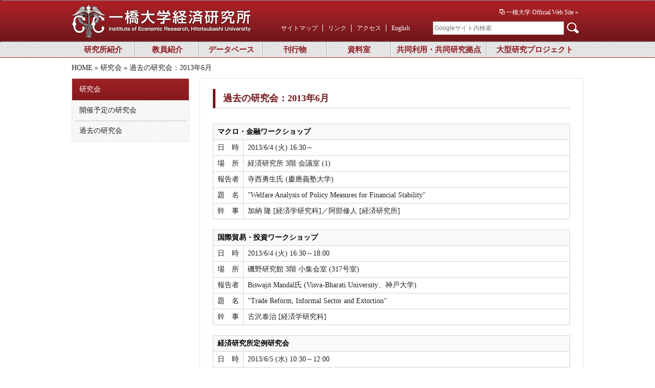

--- FILE ---
content_type: text/html
request_url: https://www.ier.hit-u.ac.jp/Japanese/seminar/201306.html
body_size: 31661
content:
<!DOCTYPE html PUBLIC "-//W3C//DTD XHTML 1.0 Transitional//EN" "http://www.w3.org/TR/xhtml1/DTD/xhtml1-transitional.dtd">
<html xmlns="http://www.w3.org/1999/xhtml" xml:lang="ja" lang="ja">
<head>
<title>過去の研究会：2013年6月 - 一橋大学経済研究所</title>
<meta http-equiv="Content-Type" content="text/html; charset=utf-8" />
<meta http-equiv="Content-Script-Type" content="text/javascript" />
<meta name="keywords" content="" />
<meta name="description" content="一橋大学経済研究所のウェブサイトです。" />
<link href="https://www.ier.hit-u.ac.jp/Japanese/common/css/import.css" rel="stylesheet" type="text/css" />
<script type="text/javascript" src="https://www.ier.hit-u.ac.jp/Japanese/common/js/common.js"></script>
<!--script type="text/javascript" src="https://code.jquery.com/jquery-3.6.0.min.js"-->
<script type="text/javascript" src="https://ajax.googleapis.com/ajax/libs/jquery/1.9.1/jquery.min.js"></script>
</head>
<body>

<div id="header">
<div class="inner">

<div class="logo"><a href="https://www.ier.hit-u.ac.jp/Japanese/"><img src="https://www.ier.hit-u.ac.jp/Japanese/common/img/logo.png" alt="一橋大学経済研究所" width="350" height="70" /></a></div>
<div class="pNav">
<ul>
<li><a href="https://www.ier.hit-u.ac.jp/Japanese/sitemap/index.html" title="サイトマップ">サイトマップ</a></li>
<li><a href="https://www.ier.hit-u.ac.jp/Japanese/links/index.html" title="リンク">リンク</a></li>
<li><a href="https://www.ier.hit-u.ac.jp/Japanese/access/index.html" title="アクセス">アクセス</a></li>
<li><a href="https://www.ier.hit-u.ac.jp/English/index.html" title="English">English</a></li>
</ul>
</div>
<div class="HUlink">
<img src="/Japanese/images/exlinkW.png" />
<a href="https://www.hit-u.ac.jp/" target="_blank">一橋大学 Official Web Site &raquo;</a>
</div>
<div class="search">
<form method="get" action="https://www.google.co.jp/search">
<dl>
<dt><input type="text" name="q" style="color:#808080;" placeholder="Googleサイト内検索"/></dt>
<dd><input type="hidden" name="ie" value="UTF-8" />
<input type="hidden" name="oe" value="UTF-8" />
<input type="hidden" name="hl" value="ja" />
<input type="hidden" name="domains" value="https://www.ier.hit-u.ac.jp/Japanese/" />
<input type="hidden" name="sitesearch" value="https://www.ier.hit-u.ac.jp/Japanese/" />
<input name="btnG" type="image" value="Google サイト内検索" src="https://www.ier.hit-u.ac.jp/Japanese/common/img/search.png" alt="検索" /></dd>
</dl>
</form>
</div>
<!-- ./#inner -->
</div>
<!-- ./#header -->
</div>
<div id="tnav_sub">
<div class="inner">
<ul class="tnav_sub" id="main">
<li style="width:123px" id="leftside"><a href="https://www.ier.hit-u.ac.jp/Japanese/introduction/index.html">研究所紹介</a></li>
<li style="width:123px"><a href="https://www.ier.hit-u.ac.jp/Japanese/faculty/index.html">教員紹介</a></li>
<li style="width:123px"><a href="https://www.ier.hit-u.ac.jp/Japanese/databases/index.html">データベース</a></li>
<li style="width:123px"><a href="https://www.ier.hit-u.ac.jp/Japanese/publication/er.html">刊行物</a></li>
<li style="width:123px"><a href="https://www.ier.hit-u.ac.jp/library/Japanese/" target="_blank">資料室</a></li>
<li style="width:185px"><a href="https://www.ier.hit-u.ac.jp/kyodo-riyou/" target="_blank">共同利用・共同研究拠点</a></li>
<li style="width:186px" id="rightside"><a href="https://www.ier.hit-u.ac.jp/Japanese/project/index.html">大型研究プロジェクト</a></li>
</ul>

<!-- ./#inner -->
</div>
<!-- ./#tnav -->
</div>

<!--
<div id="view_sub">
<div class="inner">
<img src="../images/introduction/sub_image.jpg" width="1200" height="250" />
</div>
</div>
-->

<div id="contents" class="clearfix" >
<div class="inner">
<div class="pankuzu">
<a href="https://www.ier.hit-u.ac.jp/Japanese/">HOME</a> &raquo;
<a href="https://www.ier.hit-u.ac.jp/Japanese/schedule/ongoing/">研究会</a> &raquo;
過去の研究会：2013年6月
</div>

<div class="left_box">
<!--
<img src="/Japanese/images/seminar/nav_title.jpg" width="226" height="60" class="img_cent"/>
-->

<div id="sub_title">研究会</div>

<ul id="menu">
<li><a href="https://www.ier.hit-u.ac.jp/Japanese/schedule/ongoing/"><div class="main_menu">開催予定の研究会</div></a></li>
<li><a href="https://www.ier.hit-u.ac.jp/Japanese/seminar/past.html"><div class="main_menu">過去の研究会</div></a></li>
</ul>

</div>

<div class="right_box">
<h1>
	過去の研究会：2013年6月</h1>
<table class="pastsemi">
	<tbody>
		<tr>
			<td class="style1_title2" colspan="2">
				マクロ・金融ワークショップ</td>
		</tr>
		<tr>
			<td class="style1_menu2" width="60">
				日　時</td>
			<td class="style1_word2">
				2013/6/4 (火) 16:30～</td>
		</tr>
		<tr>
			<td class="style1_menu2">
				場　所</td>
			<td class="style1_word2">
				経済研究所 3階 会議室 (1)</td>
		</tr>
		<tr>
			<td class="style1_menu2">
				報告者</td>
			<td class="style1_word2">
				寺西勇生氏 (慶應義塾大学)</td>
		</tr>
		<tr>
			<td class="style1_menu2">
				題　名</td>
			<td class="style1_word2">
				&quot;Welfare Analysis of Policy Measures for Financial Stability&quot;</td>
		</tr>
		<tr>
			<td class="style1_menu2">
				幹　事</td>
			<td class="style1_word2">
				加納 隆 [経済学研究科]／阿部修人 [経済研究所]</td>
		</tr>
	</tbody>
</table>
<table class="pastsemi">
	<tbody>
		<tr>
			<td class="style1_title2" colspan="2">
				国際貿易・投資ワークショップ</td>
		</tr>
		<tr>
			<td class="style1_menu2" width="60">
				日　時</td>
			<td class="style1_word2">
				2013/6/4 (火) 16:30～18:00</td>
		</tr>
		<tr>
			<td class="style1_menu2">
				場　所</td>
			<td class="style1_word2">
				磯野研究館 3階 小集会室 (317号室)</td>
		</tr>
		<tr>
			<td class="style1_menu2">
				報告者</td>
			<td class="style1_word2">
				Biswajit Mandal氏 (Visva-Bharati University、神戸大学)</td>
		</tr>
		<tr>
			<td class="style1_menu2">
				題　名</td>
			<td class="style1_word2">
				&quot;Trade Reform, Informal Sector and Extortion&quot;</td>
		</tr>
		<tr>
			<td class="style1_menu2">
				幹　事</td>
			<td class="style1_word2">
				古沢泰治 [経済学研究科]</td>
		</tr>
	</tbody>
</table>
<table class="pastsemi">
	<tbody>
		<tr>
			<td class="style1_title2" colspan="2">
				経済研究所定例研究会</td>
		</tr>
		<tr>
			<td class="style1_menu2" width="60">
				日　時</td>
			<td class="style1_word2">
				2013/6/5 (水) 10:30～12:00</td>
		</tr>
		<tr>
			<td class="style1_menu2">
				場　所</td>
			<td class="style1_word2">
				経済研究所 3階 大会議室</td>
		</tr>
		<tr>
			<td class="style1_menu2">
				報告者</td>
			<td class="style1_word2">
				植杉威一郎氏 (一橋大学経済研究所)</td>
		</tr>
		<tr>
			<td class="style1_menu2">
				題　名</td>
			<td class="style1_word2">
				「非上場企業における退出は効率的か－－所有構造・事業承継との関係－－」</td>
		</tr>
		<tr>
			<td class="style1_menu2">
				討論者</td>
			<td class="style1_word2">
				胥鵬氏 (法政大学)</td>
		</tr>
		<tr>
			<td class="style1_menu2">
				幹　事</td>
			<td class="style1_word2">
				森口千晶 [経済研究所]</td>
		</tr>
	</tbody>
</table>
<table class="pastsemi">
	<tbody>
		<tr>
			<td class="style1_title2" colspan="2">
				公共経済ワークショップ</td>
		</tr>
		<tr>
			<td class="style1_menu2" width="60">
				日　時</td>
			<td class="style1_word2">
				2013/6/5 (水) 16:30～</td>
		</tr>
		<tr>
			<td class="style1_menu2">
				場　所</td>
			<td class="style1_word2">
				東キャンパス マーキュリータワー 3F セミナー室 (3302)</td>
		</tr>
		<tr>
			<td class="style1_menu2">
				報告者</td>
			<td class="style1_word2">
				矢崎之浩氏 (政策研究大学院大学)</td>
		</tr>
		<tr>
			<td class="style1_menu2">
				題　名</td>
			<td class="style1_word2">
				&quot;Political Power of Bureaucracy: Possibility of Oversized Government&quot;</td>
		</tr>
		<tr>
			<td class="style1_menu2">
				幹　事</td>
			<td class="style1_word2">
				佐藤主光 [経済学研究科]／横山泉 [経済学研究科]</td>
		</tr>
		<tr>
			<td class="style1_menu2">
				備　考</td>
			<td class="style1_word2">
				※開始時間が変更になりましたのでご注意下さい。</td>
		</tr>
	</tbody>
</table>
<table class="pastsemi">
	<tbody>
		<tr>
			<td class="style1_title2" colspan="2">
				経済理論ワークショップ</td>
		</tr>
		<tr>
			<td class="style1_menu2" width="60">
				日　時</td>
			<td class="style1_word2">
				2013/6/6 (木) 16:30～18:00</td>
		</tr>
		<tr>
			<td class="style1_menu2">
				場　所</td>
			<td class="style1_word2">
				磯野研究館 3F 研究集会室 (Room 317)</td>
		</tr>
		<tr>
			<td class="style1_menu2">
				報告者</td>
			<td class="style1_word2">
				Giulio Seccia (University of Southampton)</td>
		</tr>
		<tr>
			<td class="style1_menu2">
				題　名</td>
			<td class="style1_word2">
				&quot;The Endgame&quot;</td>
		</tr>
		<tr>
			<td class="style1_menu2">
				幹　事</td>
			<td class="style1_word2">
				国本 隆 [経済学研究科]</td>
		</tr>
		<tr>
			<td class="style1_menu2">
				備　考</td>
			<td class="style1_word2">
				<a href="http://wakame.econ.hit-u.ac.jp/~riron/hpWS/schedule-cur.htm">経済理論WS</a></td>
		</tr>
	</tbody>
</table>
<table class="pastsemi">
	<tbody>
		<tr>
			<td class="style1_title2" colspan="2">
				2013年度 第4回金融研究会／国際交流セミナー (共催)</td>
		</tr>
		<tr>
			<td class="style1_menu2" width="60">
				日　時</td>
			<td class="style1_word2">
				2013/6/6 (木) 16:30～18:00</td>
		</tr>
		<tr>
			<td class="style1_menu2">
				場　所</td>
			<td class="style1_word2">
				第2研究館 1階 商学研究科共同研究室</td>
		</tr>
		<tr>
			<td class="style1_menu2">
				報告者</td>
			<td class="style1_word2">
				南橋尚明氏 (Bank of Canada)</td>
		</tr>
		<tr>
			<td class="style1_menu2">
				題　名</td>
			<td class="style1_word2">
				&quot;Who Becomes an Arranger? Evidence from Matched Data on Bilateral and Syndicated Loans&quot; (秋吉史夫氏との共著論文)</td>
		</tr>
		<tr>
			<td class="style1_menu2">
				幹　事</td>
			<td class="style1_word2">
				花崎正晴・高岡浩一郎 [商学研究科</td>
		</tr>
	</tbody>
</table>
<table class="pastsemi">
	<tbody>
		<tr>
			<td class="style1_title2" colspan="2">
				マクロ・金融ワークショップ</td>
		</tr>
		<tr>
			<td class="style1_menu2" width="60">
				日　時</td>
			<td class="style1_word2">
				2013/6/6 (木) 16:30～</td>
		</tr>
		<tr>
			<td class="style1_menu2">
				場　所</td>
			<td class="style1_word2">
				経済研究所 3階 会議室 (2)</td>
		</tr>
		<tr>
			<td class="style1_menu2">
				報告者</td>
			<td class="style1_word2">
				渡辺努氏（東京大学）</td>
		</tr>
		<tr>
			<td class="style1_menu2">
				題　名</td>
			<td class="style1_word2">
				&quot;What is Inflation? Theory and Praxis&quot;</td>
		</tr>
		<tr>
			<td class="style1_menu2">
				幹　事</td>
			<td class="style1_word2">
				加納 隆 [経済学研究科]／阿部修人 [経済研究所]</td>
		</tr>
		<tr>
			<td class="style1_menu2">
				備　考</td>
			<td class="style1_word2">
				※会場が変更になりましたのでご注意下さい。</td>
		</tr>
	</tbody>
</table>
<table class="pastsemi">
	<tbody>
		<tr>
			<td class="style1_title2" colspan="2">
				世代間問題研究会 &quot;Gender gap in the labor market: -An international perspective-&quot;<br />
				Japanese Women Economists Network (J-WEN), 一橋大学経済研究所平成25年度拠点事業共同研究プロジェクト (共催)</td>
		</tr>
		<tr>
			<td class="style1_menu2" width="60">
				日　時</td>
			<td class="style1_word2">
				2013/6/10 (月) 13:00～17:00 June 10 (Mon) 13:00-17:00</td>
		</tr>
		<tr>
			<td class="style1_menu2">
				場　所 venue</td>
			<td class="style1_word2">
				経済研究所 3階 大会議室 Meeting Room on the 3rd Floor of IER</td>
		</tr>
		<tr>
			<td class="style1_menu2">
				&nbsp;</td>
			<td class="style1_word2">
				内　容　　　Program</td>
		</tr>
		<tr>
			<td class="style1_menu2">
				&nbsp;</td>
			<td class="style1_word2">
				13:00-14:00 Invited Lecture Donna Ginther (University of Kansas)</td>
		</tr>
		<tr>
			<td class="style1_menu2">
				&nbsp;</td>
			<td class="style1_word2">
				14:15-15:00 Panel Discussion　&quot;Women&#39;s presence in economics professions in Japan: facts and prospects for future research&quot;</td>
		</tr>
		<tr>
			<td class="style1_menu2">
				&nbsp;</td>
			<td class="style1_word2">
				15:20-16:50&nbsp;&nbsp; Research Workshop<br />
				(1) Yukiko Abe (Executive committee of J-WEN, Hokkaido&nbsp;&nbsp;&nbsp;&nbsp;&nbsp;&nbsp;&nbsp; University) &quot;On the historical development of regional differences in women&#39;s participation in Japan&quot; (with Giorgio Brunello)<br />
				(2) Emiko Usui (Nagoya University) &quot;Employer Learning, Job Change, and Wage Dynamics&quot; (with Seik Kim)</td>
		</tr>
		<tr>
			<td class="style1_menu2">
				幹　事</td>
			<td class="style1_word2">
				上田貴子 [早稲田大学]／青木玲子 [経済研究所] Organizer: Atsuko Ueda [Waseda University]/Reiko Aoki [IER]</td>
		</tr>
		<tr>
			<td class="style1_menu2">
				備　考</td>
			<td class="style1_word2">
				※詳細は　<a href="https://cis.ier.hit-u.ac.jp/Japanese/society/conferences-sedaikan.html">こちら</a> 　を参照して下さい。 (*Please check <a href="https://cis.ier.hit-u.ac.jp/Japanese/society/conferences-sedaikan.html">this web</a> for the detail.)</td>
		</tr>
	</tbody>
</table>
<table class="pastsemi">
	<tbody>
		<tr>
			<td class="style1_title2" colspan="2">
				産業・労働ワークショップ</td>
		</tr>
		<tr>
			<td class="style1_menu2" width="60">
				日　時</td>
			<td class="style1_word2">
				2013/6/11 (火) 16:30～18:00</td>
		</tr>
		<tr>
			<td class="style1_menu2">
				場　所</td>
			<td class="style1_word2">
				磯野研究館 1階 第2研究小集会室 (1階南側118号室)</td>
		</tr>
		<tr>
			<td class="style1_menu2">
				報告者</td>
			<td class="style1_word2">
				Tor Eriksson (Aarhus Universitet)</td>
		</tr>
		<tr>
			<td class="style1_menu2">
				題　名</td>
			<td class="style1_word2">
				&quot;Organizational Structure and Firms&#39; Demand for HRM Practices&quot;</td>
		</tr>
		<tr>
			<td class="style1_menu2">
				幹　事</td>
			<td class="style1_word2">
				岡田羊祐 [経済学研究科]／神林 龍 [経済研究所]</td>
		</tr>
	</tbody>
</table>
<table class="pastsemi">
	<tbody>
		<tr>
			<td class="style1_title2" colspan="2">
				経済理論ワークショップ</td>
		</tr>
		<tr>
			<td class="style1_menu2" width="60">
				日　時</td>
			<td class="style1_word2">
				2013/6/13 (木) 16:30～18:00</td>
		</tr>
		<tr>
			<td class="style1_menu2">
				場　所</td>
			<td class="style1_word2">
				磯野研究館 3F 研究集会室 (Room 317)</td>
		</tr>
		<tr>
			<td class="style1_menu2">
				報告者</td>
			<td class="style1_word2">
				阿武秀和氏&nbsp;&nbsp; Hidekazu Anno&nbsp;&nbsp; (早稲田大学)</td>
		</tr>
		<tr>
			<td class="style1_menu2">
				題　名</td>
			<td class="style1_word2">
				&quot;Strategy-proofness and the Random-Dictatorship Rules&quot;</td>
		</tr>
		<tr>
			<td class="style1_menu2">
				幹　事</td>
			<td class="style1_word2">
				国本 隆 [経済学研究科]</td>
		</tr>
		<tr>
			<td class="style1_menu2">
				備　考</td>
			<td class="style1_word2">
				<a href="http://wakame.econ.hit-u.ac.jp/~riron/hpWS/schedule-cur.htm">経済理論WS</a></td>
		</tr>
	</tbody>
</table>
<table class="pastsemi">
	<tbody>
		<tr>
			<td class="style1_title2" colspan="2">
				経済統計ワークショップ&nbsp;&nbsp;&nbsp;&nbsp;&nbsp;&nbsp;&nbsp;&nbsp;&nbsp;&nbsp; [Presentatin in Japanese]</td>
		</tr>
		<tr>
			<td class="style1_menu2" width="60">
				日　時</td>
			<td class="style1_word2">
				2013/6/14 (金) 16:30～18:00</td>
		</tr>
		<tr>
			<td class="style1_menu2">
				場　所</td>
			<td class="style1_word2">
				磯野研究館 1階 第2研究小集会室</td>
		</tr>
		<tr>
			<td class="style1_menu2">
				報告者</td>
			<td class="style1_word2">
				山本庸平 （一橋大学）</td>
		</tr>
		<tr>
			<td class="style1_menu2">
				題　名</td>
			<td class="style1_word2">
				&quot;Power Analysis for Factor Loading Structural Change Tests under Common Breaks&quot;</td>
		</tr>
		<tr>
			<td class="style1_menu2">
				幹　事</td>
			<td class="style1_word2">
				山本庸平 [経済学研究科]</td>
		</tr>
	</tbody>
</table>
<table class="pastsemi">
	<tbody>
		<tr>
			<td class="style1_title2" colspan="2">
				マクロ・金融ワークショップ</td>
		</tr>
		<tr>
			<td class="style1_menu2" width="60">
				日　時</td>
			<td class="style1_word2">
				2013/6/18 (火) 16:30～</td>
		</tr>
		<tr>
			<td class="style1_menu2">
				場　所</td>
			<td class="style1_word2">
				経済研究所 3階 会議室 (1)</td>
		</tr>
		<tr>
			<td class="style1_menu2">
				報告者</td>
			<td class="style1_word2">
				高橋修平氏 (京都大学経済研究所)</td>
		</tr>
		<tr>
			<td class="style1_menu2">
				題　名</td>
			<td class="style1_word2">
				&quot;Time-Varying Wage Risk, Incomplete Markets, and Business Cycles&quot;</td>
		</tr>
		<tr>
			<td class="style1_menu2">
				幹　事</td>
			<td class="style1_word2">
				加納 隆 [経済学研究科]／阿部修人 [経済研究所]</td>
		</tr>
	</tbody>
</table>
<table class="pastsemi">
	<tbody>
		<tr>
			<td class="style1_title2" colspan="2">
				イノベーション・フォーラム</td>
		</tr>
		<tr>
			<td class="style1_menu2" width="60">
				日　時</td>
			<td class="style1_word2">
				2013/6/19 (水) 12:30～14:00&nbsp;&nbsp;&nbsp;&nbsp;&nbsp; (ランチ持ち込み可)</td>
		</tr>
		<tr>
			<td class="style1_menu2">
				場　所</td>
			<td class="style1_word2">
				イノベーション研究センター 2階 会議室</td>
		</tr>
		<tr>
			<td class="style1_menu2">
				報告者</td>
			<td class="style1_word2">
				北野泰樹氏 (イノベーション研究センター 特任准教授)</td>
		</tr>
		<tr>
			<td class="style1_menu2">
				題　名</td>
			<td class="style1_word2">
				&quot;Disguised protectionism? Environmental policy in the Japanese car market&quot;</td>
		</tr>
		<tr>
			<td class="style1_menu2">
				幹　事</td>
			<td class="style1_word2">
				延岡健太郎 [イノベーション研究センター]</td>
		</tr>
	</tbody>
</table>
<table class="pastsemi">
	<tbody>
		<tr>
			<td class="style1_title2" colspan="2">
				経済研究所定例研究会　[午後開催]</td>
		</tr>
		<tr>
			<td class="style1_menu2" width="60">
				日　時</td>
			<td class="style1_word2">
				2013/6/19 (水) 13:00～14:30</td>
		</tr>
		<tr>
			<td class="style1_menu2">
				場　所</td>
			<td class="style1_word2">
				経済研究所 3階 大会議室</td>
		</tr>
		<tr>
			<td class="style1_menu2">
				報告者</td>
			<td class="style1_word2">
				溝端佐登史氏 (京都大学)・堀江典生氏 (富山大学)</td>
		</tr>
		<tr>
			<td class="style1_menu2">
				題　名</td>
			<td class="style1_word2">
				「市場経済化プロセスの経路依存性(仮題)」</td>
		</tr>
		<tr>
			<td class="style1_menu2">
				討論者</td>
			<td class="style1_word2">
				岩崎一郎氏 (一橋大学経済研究所)</td>
		</tr>
		<tr>
			<td class="style1_menu2">
				幹　事</td>
			<td class="style1_word2">
				森口千晶 [経済研究所]</td>
		</tr>
		<tr>
			<td class="style1_menu2">
				備　考</td>
			<td class="style1_word2">
				※開催時間が通常と異なりますのでご注意下さい。</td>
		</tr>
	</tbody>
</table>
<table class="pastsemi">
	<tbody>
		<tr>
			<td class="style1_title2" colspan="2">
				世代間問題研究会</td>
		</tr>
		<tr>
			<td class="style1_menu2" width="60">
				日　時</td>
			<td class="style1_word2">
				2013/6/19 (水) 15:00～16:00</td>
		</tr>
		<tr>
			<td class="style1_menu2">
				場　所</td>
			<td class="style1_word2">
				経済研究所 3階 会議室 (3)</td>
		</tr>
		<tr>
			<td class="style1_menu2">
				報告者</td>
			<td class="style1_word2">
				Hisam Kim氏 (一橋大学経済研究所外国人客員研究員・KDI)</td>
		</tr>
		<tr>
			<td class="style1_menu2">
				題　名</td>
			<td class="style1_word2">
				&quot;Intergenerational Transfers and Old-Age Security in Korea&quot; based on [<a href="http://www.nber.org/chapters/c8163">http://www.nber.org/chapters/c8163</a>]</td>
		</tr>
		<tr>
			<td class="style1_menu2">
				幹　事</td>
			<td class="style1_word2">
				青木玲子 [経済研究所]</td>
		</tr>
	</tbody>
</table>
<table class="pastsemi">
	<tbody>
		<tr>
			<td class="style1_title2" colspan="2">
				経済理論ワークショップ</td>
		</tr>
		<tr>
			<td class="style1_menu2" width="60">
				日　時</td>
			<td class="style1_word2">
				2013/6/20 (木) 16:30～18:00</td>
		</tr>
		<tr>
			<td class="style1_menu2">
				場　所</td>
			<td class="style1_word2">
				磯野研究館 3F 研究集会室 (Room 317)</td>
		</tr>
		<tr>
			<td class="style1_menu2">
				報告者</td>
			<td class="style1_word2">
				橋本 理氏&nbsp;&nbsp; Tadashi Hashimoto&nbsp;&nbsp; (スタンフォード大学大学院博士課程；Stanford GSB)</td>
		</tr>
		<tr>
			<td class="style1_menu2">
				題　名</td>
			<td class="style1_word2">
				&quot;The Generalized Random Priority Mechanism with Budgets&quot;</td>
		</tr>
		<tr>
			<td class="style1_menu2">
				幹　事</td>
			<td class="style1_word2">
				国本 隆 [経済学研究科]</td>
		</tr>
		<tr>
			<td class="style1_menu2">
				備　考</td>
			<td class="style1_word2">
				<a href="http://wakame.econ.hit-u.ac.jp/~riron/hpWS/schedule-cur.htm">経済理論WS</a></td>
		</tr>
	</tbody>
</table>
<table class="pastsemi">
	<tbody>
		<tr>
			<td class="style1_title2" colspan="2">
				経済制度センター／経済発展研究会 (共催)<br />
				CEI Seminar/Economic Development Workshop&nbsp;&nbsp;&nbsp;&nbsp;&nbsp; [Presentation in English]</td>
		</tr>
		<tr>
			<td class="style1_menu2" width="60">
				日　時</td>
			<td class="style1_word2">
				2013/6/21 (金) 10:30～12:00&nbsp;&nbsp;&nbsp;&nbsp;&nbsp;&nbsp;&nbsp;&nbsp;&nbsp; June 21 (Fri) 10:30-12:00</td>
		</tr>
		<tr>
			<td class="style1_menu2">
				場　所</td>
			<td class="style1_word2">
				経済研究所 3階 会議室2 Seminar Room 2, 3rd Floor, IER</td>
		</tr>
		<tr>
			<td class="style1_menu2">
				報告者</td>
			<td class="style1_word2">
				福元健太郎氏 (学習院大学) Kentaro Fukumoto (Gakushuin University)</td>
		</tr>
		<tr>
			<td class="style1_menu2">
				題　名</td>
			<td class="style1_word2">
				&quot;Political Ticket-fixing&quot;</td>
		</tr>
		<tr>
			<td class="style1_menu2">
				幹　事</td>
			<td class="style1_word2">
				小暮克夫／森口千晶 [経済研究所] Organizer: Katsuo Kogure/Chiaki Moriguchi [IER]</td>
		</tr>
	</tbody>
</table>
<table class="pastsemi">
	<tbody>
		<tr>
			<td class="style1_title2" colspan="2">
				産業・労働ワークショップ／国際交流セミナー／経済理論ワークショップ (共催) GEnEP (後援)&nbsp;&nbsp;&nbsp; &nbsp;&nbsp;&nbsp; [Presentation in English]</td>
		</tr>
		<tr>
			<td class="style1_menu2" width="60">
				日　時</td>
			<td class="style1_word2">
				2013/6/25 (火) 16:30～18:00 June 25 (Tue) 16:30-18:00</td>
		</tr>
		<tr>
			<td class="style1_menu2">
				場　所</td>
			<td class="style1_word2">
				磯野研究館 1F 第２研究集会室 (Room 118) Room #118, on the 1st floor of Isono Building</td>
		</tr>
		<tr>
			<td class="style1_menu2">
				報告者</td>
			<td class="style1_word2">
				山口慎太郎氏&nbsp;&nbsp; Shintaro Yamaguchi&nbsp;&nbsp; (McMaster University)</td>
		</tr>
		<tr>
			<td class="style1_menu2">
				題　名</td>
			<td class="style1_word2">
				&quot;Changes in Returns to Task-Specific Skills and Gender Wage Gap&quot;</td>
		</tr>
		<tr>
			<td class="style1_menu2">
				幹　事</td>
			<td class="style1_word2">
				岡田羊祐 [経済学研究科]／神林 龍 [経済研究所]<br />
				国本 隆 [経済学研究科] GEnEP (後援) Organizer: Yosuke Okada [Graduate School of Economics]/Ryo Kambayashi [IER]<br />
				Takashi Kunimoto [Graduate School of Economics]</td>
		</tr>
		<tr>
			<td class="style1_menu2">
				備　考</td>
			<td class="style1_word2">
				<a href="http://wakame.econ.hit-u.ac.jp/~riron/hpWS/schedule-cur.htm">経済理論WS</a></td>
		</tr>
	</tbody>
</table>
<table class="pastsemi">
	<tbody>
		<tr>
			<td class="style1_title2" colspan="2">
				経済研究所定例研究会</td>
		</tr>
		<tr>
			<td class="style1_menu2" width="60">
				日　時</td>
			<td class="style1_word2">
				2013/6/26 (水) 10:30～12:00</td>
		</tr>
		<tr>
			<td class="style1_menu2">
				場　所</td>
			<td class="style1_word2">
				経済研究所 3階 大会議室</td>
		</tr>
		<tr>
			<td class="style1_menu2">
				報告者</td>
			<td class="style1_word2">
				浅子和美氏 (一橋大学経済研究所)・張艶氏 (福岡女子大学)・劉振涛氏 (厦門大学)</td>
		</tr>
		<tr>
			<td class="style1_menu2">
				題　名</td>
			<td class="style1_word2">
				「日米中株式市場の連動性―非線形共和分の検証」</td>
		</tr>
		<tr>
			<td class="style1_menu2">
				討論者</td>
			<td class="style1_word2">
				山本庸平氏 (一橋大学経済学研究科)</td>
		</tr>
		<tr>
			<td class="style1_menu2">
				幹　事</td>
			<td class="style1_word2">
				森口千晶 [経済研究所]</td>
		</tr>
	</tbody>
</table>
<table class="pastsemi">
	<tbody>
		<tr>
			<td class="style1_title2" colspan="2">
				イノベーション・フォーラム Innovation Forum [Presentation in English]</td>
		</tr>
		<tr>
			<td class="style1_menu2" width="60">
				日　時</td>
			<td class="style1_word2">
				2013/6/26 (水) 12:30～15:20 June 26 (Wed) 12:30-15:20</td>
		</tr>
		<tr>
			<td class="style1_menu2">
				場　所</td>
			<td class="style1_word2">
				イノベーション研究センター 2階 会議室 IIR seminar room 2nd floor</td>
		</tr>
		<tr>
			<td class="style1_menu2">
				報告者</td>
			<td class="style1_word2">
				1.Mark Schankerman, London School of Economics and CEPR (Visiting Professor of Hitotsubashi University) [12:30-14:00]</td>
		</tr>
		<tr>
			<td class="style1_menu2">
				題　名</td>
			<td class="style1_word2">
				&quot;Patents and Cumulative Innovation: Causal Evidence from the Courts&quot;</td>
		</tr>
		<tr>
			<td class="style1_menu2">
				報告者</td>
			<td class="style1_word2">
				2.Keun Lee (Professor, Seoul National University, Visiting Professor of Hitotsubashi University)[14:00-15:20]</td>
		</tr>
		<tr>
			<td class="style1_menu2">
				題　名</td>
			<td class="style1_word2">
				&quot;Comparing the Productivity Impact of Knowledge Spillovers from Network and Arm&#39;s Length Industries&quot;</td>
		</tr>
		<tr>
			<td class="style1_menu2">
				幹　事</td>
			<td class="style1_word2">
				長岡貞男 [イノベーション研究センター] Organizer: Sadao Nagaoka [IIR]</td>
		</tr>
	</tbody>
</table>
<table class="pastsemi">
	<tbody>
		<tr>
			<td class="style1_title2" colspan="2">
				経済理論ワークショップ／国際交流セミナー (共催)</td>
		</tr>
		<tr>
			<td class="style1_menu2" width="60">
				日　時</td>
			<td class="style1_word2">
				2013/6/27 (木) 16:30～18:00</td>
		</tr>
		<tr>
			<td class="style1_menu2">
				場　所</td>
			<td class="style1_word2">
				磯野研究館 3F 研究集会室 (Room 317)</td>
		</tr>
		<tr>
			<td class="style1_menu2">
				報告者</td>
			<td class="style1_word2">
				林 貴志氏&nbsp;&nbsp; Takashi Hayashi&nbsp;&nbsp; (University of Glasgow)</td>
		</tr>
		<tr>
			<td class="style1_menu2">
				題　名</td>
			<td class="style1_word2">
				&quot;Gains from Trade&quot; (joint with Christopher P. Chambers)</td>
		</tr>
		<tr>
			<td class="style1_menu2">
				幹　事</td>
			<td class="style1_word2">
				国本 隆 [経済学研究科]</td>
		</tr>
		<tr>
			<td class="style1_menu2">
				備　考</td>
			<td class="style1_word2">
				<a href="http://wakame.econ.hit-u.ac.jp/~riron/hpWS/schedule-cur.htm">経済理論WS</a></td>
		</tr>
	</tbody>
</table>
<table class="pastsemi">
	<tbody>
		<tr>
			<td class="style1_title2" colspan="2">
				2013年度 第5回金融研究会</td>
		</tr>
		<tr>
			<td class="style1_menu2" width="60">
				日　時</td>
			<td class="style1_word2">
				2013/6/27 (木) 16:30～18:00</td>
		</tr>
		<tr>
			<td class="style1_menu2">
				場　所</td>
			<td class="style1_word2">
				第2研究館 1階 商学研究科共同研究室</td>
		</tr>
		<tr>
			<td class="style1_menu2">
				報告者</td>
			<td class="style1_word2">
				随 清遠氏 (横浜市立大学)</td>
		</tr>
		<tr>
			<td class="style1_menu2">
				題　名</td>
			<td class="style1_word2">
				「不良債権問題の終息は何をもたらしたか」</td>
		</tr>
		<tr>
			<td class="style1_menu2">
				幹　事</td>
			<td class="style1_word2">
				花崎正晴・高岡浩一郎 [商学研究科]</td>
		</tr>
	</tbody>
</table>
<table class="pastsemi">
	<tbody>
		<tr>
			<td class="style1_title2" colspan="2">
				International Workshop on Innovations and IPRs<br />
				Co-Organized by: Institute of Innovation Research (IIR), Hitotsubashi University and SSK program in Economics (Inha University), Korea</td>
		</tr>
		<tr>
			<td class="style1_menu2" width="60">
				Date Time</td>
			<td class="style1_word2">
				June 29th, 2013&nbsp;&nbsp;&nbsp;&nbsp;&nbsp;&nbsp; 9:30 to 18:20</td>
		</tr>
		<tr>
			<td class="style1_menu2">
				Venue</td>
			<td class="style1_word2">
				IIR, Hitotsubashi University (Second floor conference room)</td>
		</tr>
		<tr>
			<td class="style1_menu2">
				&nbsp;</td>
			<td class="style1_word2">
				<a href="http://hitotsubashiiir.blogspot.jp/2013/06/2013-international-workshop-on.html">Program</a> A keynote by Professor Mark Schankerman (LSE) and 8 presentations in 3 session (Inventor, Patent Examination, and Innovations and Knowledge)</td>
		</tr>
		<tr>
			<td class="style1_menu2">
				&nbsp;</td>
			<td class="style1_word2">
				* Those who would like to attend the WS are invited to inform by June 24th.</td>
		</tr>
	</tbody>
</table>

</div>

<!-- ./#inner -->
</div>
<!-- ./#contents -->
</div>

<div id="footer">
<div class="inner">
<div id="footerL">
一橋大学経済研究所<br />
〒186-8603 東京都国立市中2-1<br />
tel 042-580-8312 / fax 042-580-8333<br />
e-mail&nbsp;&lt;ier-info@ad.hit-u.ac.jp&gt;<br />
</div>
<div id="footerR">
<img src="/Japanese/images/exlink.png" />
<a href="https://www.hit-u.ac.jp" target="_blank">一橋大学 Official Web Site ≫</a><br>
<br>
Copyright &copy; <script language=JavaScript type=text/javascript>year();</script>
Institute of Economic Research, Hitotsubashi University. All Rights Reserved.
</div>
<div style="clear:both;"></div>
<!-- ./#inner -->
</div>
<!-- ./#footer -->
</div>
</body>
</html>







--- FILE ---
content_type: text/css
request_url: https://www.ier.hit-u.ac.jp/Japanese/common/css/import.css
body_size: 355
content:
@charset "utf-8";
/*-----------------------------------------------------
 import
-----------------------------------------------------*/
@import url("default.css"); /* for page common */
@import url("parts.css"); /* for common */
@import url("layout.css"); /* for layout */
@import url("text.css"); /* for layout */
@import url("theme01.css"); 


--- FILE ---
content_type: text/css
request_url: https://www.ier.hit-u.ac.jp/Japanese/common/css/default.css
body_size: 3655
content:
@charset "utf-8";
/*-----------------------------------------------------
 reset
-----------------------------------------------------*/

html {
	overflow-y: scroll;
	height:100%;
	margin-bottom:1px;
}

body,div,dl,dt,dd,ul,ol,li,h1,h2,h3,h4,h5,h6,pre,form,fieldset,input,textarea,p,blockquote,th,td {
	margin: 0;
	padding: 0;
}

/* 2021.9.19 em削除
address,caption,cite,code,dfn,em,strong,th,var {
	font-style: normal;
}
*/
address,caption,cite,code,dfn,strong,th,var {
        font-style: normal;
}

table {
	border-collapse: collapse;
	border-spacing: 0;
}

caption,th {
	text-align: left;
}
q:before,q:after {
	content: '';
}

object,embed {
	vertical-align: top;
}

hr,legend {
	display: none;
}

img {
	border: 0;
	vertical-align: bottom;
	text-align: right;
}

.clearfix:after {
  content: "."; 
  display: block; 
  height: 0; 
  font-size: 0;	
  clear: both; 
  visibility: hidden;
}

.clearfix {
  min-height: 1px;
  clear: both;
}

* html .clearfix {
  height: 1px;
  /*¥*//*/
  height: auto;
  overflow: hidden;
  /**/
}

abbr,acronym,fieldset {
	border: 0;
}

br {
	letter-spacing:normal;
}

p,li,dt,dl {   
    line-height:1.5; 
}

p {
	margin-top: 0;
	margin-right: 0;
	margin-bottom: 1em;
	margin-left: 0;
}
  
li {   
    list-style-type:none;   
}  

ol {
	margin-left:30px;
}
ol li {
}

ul {
	margin-left:30px;
}

address {
	font-style:normal;
}

a{background:none;}

/*----------------------------------------------------
 link color
----------------------------------------------------*/

a:link {
	color: #222222;
	text-decoration: underline;
}

a:visited {
	color: #222222;
	text-decoration: none;
}
a:hover {
	color: #222222;
	text-decoration: underline;
}

a:active {
	color: #222222;
	text-decoration: none;
}

#header a:link {
	color: #FFFFFF;
	text-decoration: none;
}

#header a:visited {
	color: #FFFFFF;
	text-decoration: none;
}
#header a:hover {
	color: #FFFFFF;
	text-decoration: none;
}

#header a:active {
	color: #FFFFFF;
	text-decoration: none;
}

#nav a:link {
	color: #72161A;
	text-decoration: none;
}

#nav a:visited {
	color: #72161A;
	text-decoration: none;
}
#nav a:hover {
	color: #72161A;
	text-decoration: none;
}

#nav a:active {
	color: #72161A;
	text-decoration: none;
}

#nav .sub a:link {
	color: #000000;
	text-decoration: none;
}

#nav .sub a:visited {
	color: #000000;
	text-decoration: none;
}
#nav .sub a:hover {
	color: #000000;
	text-decoration: none;
}

#nav .sub a:active {
	color: #000000;
	text-decoration: none;
}

#contents .pankuzu a:link {
	color: #222222;
	text-decoration: none;
}

#contents .left_box a:link {
	color: #222222;
	text-decoration: none;
}

#contents .left_box a:visited {
	color: #222222;
	text-decoration: none;
}
#contents .left_box a:hover {
	color: #222222;
	text-decoration: none;
}

#contents .left_box a:active {
	color: #222222;
	text-decoration: none;
}

#contents ul.faculty a:link {
	color: #FFF;
	text-decoration: none;
}

#contents ul.faculty a:visited {
	color: #FFF;
	text-decoration: none;
}
#contents ul.faculty a:hover {
	color: #FFF;
	text-decoration: none;
}

#contents ul.faculty a:active {
	color: #FFF;
	text-decoration: none;
}

dl.type04 a:link {
	color: #921F22;
	text-decoration: underline;
}

dl.type04 a:visited {
	color: #921F22;
	text-decoration: none;
}
dl.type04 a:hover {
	color: #921F22;
	text-decoration: none;
}

dl.type04 a:active {
	color: #921F22;
	text-decoration: none;
}


--- FILE ---
content_type: text/css
request_url: https://www.ier.hit-u.ac.jp/Japanese/common/css/parts.css
body_size: 11962
content:
@charset "utf-8";
/*-----------------------------------------------------
 common style color
-----------------------------------------------------*/

.txt_red { color: #F33; }
.txt_blue { color: #09F; }
.txt_green { color:#063; }

/*-----------------------------------------------------
 common style font-size
-----------------------------------------------------*/

.fs1 { font-size: 80%; }
.fs2 { font-size: 90%; }
.fs3 { font-size: 110%; }
.fs4 { font-size: 140%; }
.fs5 { font-size: 220%; }

/*-----------------------------------------------------
 common style font-weight
-----------------------------------------------------*/

.fw1 { font-weight: bold; }
.fw2 { font-weight: bold; color:#09F }

/*-----------------------------------------------------
 common style aline
-----------------------------------------------------*/

.txt_left { text-align: left; }
.txt_cent {	text-align: center; }
.txt_right { text-align: right; }
.img_cent {
 display: block;
 margin-left: auto;
 margin-right: auto;

}

/*-----------------------------------------------------
 common style margin & padding
-----------------------------------------------------*/

.marB5 { margin-bottom: 5px; }
.marB10 { margin-bottom: 10px; }
.marB15 { margin-bottom: 15px; }
.marB20 { margin-bottom: 20px; }
.marB25 { margin-bottom: 25px; }
.marB30 { margin-bottom: 30px; }
.marB35 { margin-bottom: 35px; }

.marT5 { margin-top: 5px; }
.marT10 { margin-top: 10px; }
.marT15 { margin-top: 15px; }
.marT20 { margin-top: 20px; }
.marT25 { margin-top: 25px; }
.marT30 { margin-top: 30px; }
.marT35 { margin-top: 35px; }

.marL5 { margin-left: 5px; }
.marL10 { margin-left: 10px; }
.marL15 { margin-left: 15px; }
.marL20 { margin-left: 20px; }
.marL25 { margin-left: 25px; }
.marL30 { margin-left: 30px; }
.marL35 { margin-left: 35px; }

.marR5 { margin-right: 5px; }
.marR10 { margin-right: 10px; }
.marR15 { margin-right: 15px; }
.marR20 { margin-right: 20px; }
.marR25 { margin-right: 25px; }
.marR30 { margin-right: 30px; }
.marR35 { margin-right: 35px; }

.padT5 { padding-top: 5px; }
.padT10 { padding-top: 10px; }
.padT15 { padding-top: 15px; }
.padT20 { padding-top: 20px; }
.padT25 { padding-top: 25px; }
.padT30 { padding-top: 30px; }
.padT35 { padding-top: 35px; }

.padB5 { padding-bottom: 5px; }
.padB10 { padding-bottom: 10px; }
.padB15 { padding-bottom: 15px; }
.padB20 { padding-bottom: 20px; }
.padB25 { padding-bottom: 25px; }
.padB30 { padding-bottom: 30px; }
.padB35 { padding-bottom: 35px; }

/*-----------------------------------------------------
 common style width
-----------------------------------------------------*/

.w20 { width:20px; }
.w60 { width:60px; }
.w80 { width:80px; }
.w100 { width:100px; }
.w120 { width:120px; }
.w200 { width:200px; }
.w300 { width:300px; }
.w455 { width:455px; }

/*-----------------------------------------------------
common style link
-----------------------------------------------------*/

.linkpdf a {
	background: url(../img/icon_pdf.gif) no-repeat left center;
	padding-left: 20px;
	margin-left: 5px;
}

.linkpdf2 a {
	background: url(../img/icon_pdf.gif) no-repeat right 1px;
	padding-right: 16px;
	margin-right: 5px;
}

.linkmail a {
	background: url(../img/icon_mail.gif) no-repeat left center;
	padding-left: 20px;
	margin-left: 5px;
}

.linkie a {
	//background: url(../img/icon_ie.gif) no-repeat left center;
	//padding-left: 20px;
	//margin-left: 5px;
}

.linkie_R a {
	background: url(../img/icon_ie.gif) no-repeat left center;
	padding-right: 5px;
	margin-right: 20px;
	float: left;
}

.linkword a {
	background: url(../img/icon_word.gif) no-repeat left center;
	padding-left: 20px;
	margin-left: 5px;
}

.linkxls a {
	background: url(../img/icon_excel.gif) no-repeat left 1px;
	padding-left: 20px;
	margin-left: 5px;
}
.xlsicon {
width:18px; height:18px;
vertical-align:top;
}

#contents h1 {
	color: #73161A;
	border-bottom-width: 1px;
	border-bottom-style: dotted;
	border-bottom-color: #999;
	font-size: 135%;
	font-weight: bold;
	margin-bottom: 30px;
	border-left-width: 5px;
	border-left-style: solid;
	border-left-color: #73161A;
	padding-left: 15px;
	padding-top: 5px;
	padding-bottom: 5px;
}

#contents h2.or_tle {
	font-size: 110%;
	font-weight: bold;
	padding: 7px;
	border: 1px solid #CCCCCC;
	margin-bottom: 20px;
	background-color: #f9f9f9;
}

ol.type01 {
	margin: 0px;
	padding-top: 0px;
	padding-right: 0px;
	padding-bottom: 25px;
	padding-left: 20px;
}

ol.type01 li{
	margin: 0px;
	list-style-position: outside;
	list-style-type: decimal;
	padding-top: 0px;
	padding-right: 0px;
	padding-bottom: 0px;
	padding-left: 5px;
}

ul.type01 {
	margin: 0px;
	padding-top: 0px;
	padding-right: 0px;
	padding-bottom: 25px;
	padding-left: 20px;
}

ul.type01 li{
	margin: 0px;
	list-style-position: outside;
	list-style-type: circle;
	padding-top: 0px;
	padding-right: 0px;
	padding-bottom: 5px;
	padding-left: 5px;
}

ul.type02 {
	margin: 0px;
	padding-top: 0px;
	padding-right: 0px;
	padding-bottom: 0px;
	padding-left: 20px;
}
ul.type02 li{
	margin: 0px;
	list-style-position: outside;
	list-style-type: circle;
	padding-top: 5px;
	padding-right: 0px;
	padding-bottom: 5px;
	padding-left: 5px;
	line-height: 125%;
}
dl.type01 {
	margin: 0px;
	padding-top: 0px;
	padding-right: 0px;
	padding-bottom: 20px;
	padding-left: 0px;
}

dl.type01 dt{
	margin: 0px;
	font-weight: bold;
	padding-top: 15px;
	padding-right: 0px;
	padding-bottom: 5px;
	padding-left: 0px;
	font-size: 105%;
}

dl.type01 dd{
	padding-bottom: 15px;
	padding-left: 15px;
	border-bottom-width: 1px;
	border-bottom-style: dotted;
	border-bottom-color: #CCC;
}

dl.type02 {
	margin: 0px;
	padding-top: 0px;
	padding-right: 0px;
	padding-bottom: 20px;
	padding-left: 0px;
}

dl.type02 dt{
	margin: 0px;
	font-weight: bold;
	float: left;
	width: 200px;
	padding-top: 0px;
	padding-right: 0px;
	padding-bottom: 7px;
	padding-left: 0px;
}

ul.type03 {
	margin: 0px;
	padding-top: 0px;
	padding-right: 0px;
	padding-bottom: 25px;
	padding-left: 20px;
}
ul.type03 li{
	margin: 0px;
	padding-top: 0px;
	padding-right: 0px;
	padding-bottom: 8px;
	padding-left: 5px;
	list-style-image: url(../img/ar.png);
}
ul.type03 ul{
	padding-top: 5px;
	padding-bottom: 0;
}
ul.type03 li li{
	margin: 0px;
	padding-top: 0px;
	padding-right: 0px;
	padding-bottom: 5px;
	padding-left: 4px;
	list-style-image: url(../img/ar2.png);
}

dl.type02 dd{
	padding-bottom: 7px;
}

dl.type03 {
	padding: 0px;
	margin-top: 20px;
	margin-right: 0px;
	margin-bottom: 0px;
	margin-left: 0px;
}

dl.type03 dt{
	margin: 0px;
	font-weight: bold;
	padding-top: 10px;
	padding-right: 0px;
	padding-bottom: 5px;
	padding-left: 0px;
	border-top-width: 1px;
	border-top-style: dotted;
	border-top-color: #CCC;
}

dl.type03 dd{

}

dl.type04 {
	margin: 0px;
	padding-top: 0px;
	padding-right: 0px;
	padding-bottom: 20px;
	padding-left: 0px;
}

dl.type04 dt{
	margin: 0px;
	font-weight: bold;
	padding-top: 15px;
	padding-right: 0px;
	padding-bottom: 5px;
	padding-left: 0px;
	font-size: 105%;
	color: #921F22;
}

dl.type04 dd{
	padding-bottom: 15px;
	padding-left: 15px;
	border-bottom-width: 1px;
	border-bottom-style: dotted;
	border-bottom-color: #CCC;
}

table.chart01 {
	margin-top: 0px;
	margin-right: 0px;
	margin-bottom: 25px;
	margin-left: 0px;
	padding: 0px;
}

table.chart01 th{
	padding: 8px;
	border: 1px solid #CCC;
	background-color: #fcfcfc;
	text-align: center;
}

table.chart01 td{
	padding: 8px;
	border: 1px solid #CCC;
}

table.chart02 {
	margin: 0px;
	padding: 0px;
	font-size: 80%;
	width: auto;
}

table.chart02 th{
	padding: 8px;
	border: 1px solid #CCC;
	background-color: #fcfcfc;
	text-align: center;
	width: auto;
}

table.chart02 td{
	padding: 8px;
	border: 1px solid #CCC;
	width: auto;
}

table.chart03 {
	margin: 0px;
	padding: 0px;
	width: auto;
	border-top-style: none;
	border-right-style: none;
	border-bottom-style: none;
	border-left-style: none;
}

table.chart03 th{
	padding: 8px;
	width: 200px;
	border-top-style: none;
	border-right-style: none;
	border-bottom-style: none;
	border-left-style: none;
}

table.chart03 td{
	padding: 8px;
	width: 500px;
	border-top-style: none;
	border-right-style: none;
	border-bottom-style: none;
	border-left-style: none;
}


table.chart04 {
	margin-top: 0px;
	margin-right: 0px;
	margin-bottom: 25px;
	margin-left: 0px;
	padding: 0px;
}

table.chart04 th{
	padding: 8px;
	border: 1px solid #CCC;
	background-color: #fcfcfc;
	text-align: center;
	width:100px;
}

table.chart04 td{
	padding: 8px;
	border: 1px solid #CCC;
}



dl.otherTopicsNews {
	margin: 0px;
	padding: 0px;
	overflow: hidden;
}

dl.otherTopicsNews dd{
	padding-top: 10px;
	padding-right: 0;
	padding-bottom: 12px;
	padding-left: 0em;
	width: 700px;
}

dl.otherTopicsNews dt {
	float: left;
	padding-top: 10px;
	padding-right: 0px;
	padding-bottom: 12px;
	padding-left: 0px;
	width: 150px;
	height: auto;
}

ul.faculty {
	margin: 0px;
	padding-top: 10px;
	padding-right: 0px;
	padding-bottom: 20px;
	padding-left: 0px;
}

ul.faculty li {
	text-align: center;
	color: #FFF;
	float: left;
	margin-right: 10px;
	padding-top: 3px;
	padding-right: 10px;
	padding-bottom: 3px;
	padding-left: 0px;
	font-size: 90%;
}

ul.faculty li.fae {
	background-color: #77181C;
	text-align: center;
	color: #FFF;
	float: left;
	margin-right: 10px;
	padding-top: 3px;
	padding-right: 10px;
	padding-bottom: 3px;
	padding-left: 10px;
	font-size: 90%;
}

#header {
	width: 100%;
	margin-left : auto;
	margin-right : auto;
	margin-top: 0px;
	margin-bottom: 0px;
	height: auto;
	background-image: url(../img/header_bg.gif);
	background-repeat: repeat-x;
	background-position: top;
	border-bottom-width: 1px;
	border-bottom-style: dotted;
	border-bottom-color: #000;
	border-top-width: 1px;
	border-top-style: dotted;
	border-top-color: #000000;
}

#header .inner {
	width: 1000px;
	height: 80px;
	margin-top: 0px;
	margin-right: auto;
	margin-bottom: 0px;
	margin-left: auto;
}

#header .logo {
	width: 350px;
	height: 72px;
	float: left;
	padding-top: 7px;
}

#header .pNav {
	width: 317px;
	height: 44px;
	float: left;
	margin: 0px;
	font-size: 90%;
	padding-top: 35px;
	padding-right: 0px;
	padding-bottom: 0px;
	padding-left: 0px;
	text-align: right;
}

#header ul {
	margin: 0px;
	text-align: right;
	padding-top: 10px;
	padding-right: 0px;
	padding-bottom: 0px;
	padding-left: 0px;
}

#header ul li {
	display:inline;
	list-style-type:none;
	margin-right:6px;
	padding-left:10px;
}

#header ul li+li {
	border-left-width: 1px;
	border-left-style: solid;
	border-left-color: #FFF;
}
#header .HUlink {
	float: right;
	height: 20px;
	width: 300px;
	text-align: right;
	margin: 0;
	padding: 14px 10px 4px;
	color: White;
	font-size: 90%;
}
#header .HUlink img{
	vertical-align: baseline;
}
#header .HUlink a{
	color: White;
}
#header .search {
	float: right;
	height: 39px;
	width: 333px;
	text-align: right;
	padding-top: 3px;
}
#header dl {
	margin: 0px;
	padding: 0px;
}

#header dl dt {
	height: auto;
	margin: 0px;
	padding: 0px;
	float: left;
	width: 300px;
}

#header dl dd {
	float: left;
	margin: 0px;
	padding: 0px;
}

#header dl dt input {
	background-repeat: no-repeat;
	background-position: 0px 0px;
	height: 20px;
	line-height: 20px;
	font-family: 'メイリオ', Meiryo, 'ヒラギノ角ゴ Pro W3', 'Hiragino Kaku Gothic Pro', Arial, 'ＭＳ Ｐゴシック', 'MS PGothic', Osaka, sans-serif;
	color: #666;
	font-size: 85%;
	border: 1px solid #D1D0BF;
	padding: 2px;
	margin-right: 5px;
	width: 250px;
}

#nav {
	width: 100%;
	margin-left : auto;
	margin-right : auto;
	margin-top: 0px;
	margin-bottom: 0px;
	height: 87px;
	background-repeat: repeat-x;
	background-image: url(../img/diagonal-noise.png);
	border-bottom-width: 1px;
	border-bottom-style: solid;
	border-bottom-color: #FFFFFF;
	border-top-width: 1px;
	border-top-style: solid;
	border-top-color: #FFF;
	border-left-color: #D6D6D6;
}

#nav .inner {
	width: 1000px;
	height: auto;
	margin-top: 0px;
	margin-right: auto;
	margin-bottom: 0px;
	margin-left: auto;
	font-size: 100%;
}


--- FILE ---
content_type: text/css
request_url: https://www.ier.hit-u.ac.jp/Japanese/common/css/layout.css
body_size: 17118
content:
@charset "utf-8";
/*-----------------------------------------------------
all pages layout
-----------------------------------------------------*/

body {
    //2021.9.20 コメントアウト 
	//font-family: 'メイリオ', Meiryo, 'ヒラギノ角ゴ Pro W3', 'Hiragino Kaku Gothic Pro', Arial, 'ＭＳ Ｐゴシック', 'MS PGothic', Osaka, sans-serif;
    color: #222222;
	font-size: 85%;
	text-align: left;
	line-height: 1.5;
	min-width: 1000px;
}

/* -----------------------------------------------------------
all parts
----------------------------------------------------------- */

h1#recruit {
	margin-bottom: 4px;
	padding: 1px 8px;
	color: #73161A;
	font-size: 14px;
	font-weight: bold;
	border: 0;
	border-left: solid 6px #73161A;
}

#contents h2.semi_tle {
	font-size: 110%;
	font-weight: bold;
	padding: 4px 8px;
	border: 1px solid #CCCCCC;
	background-color: #f9f9f9;
}

#nav_sub {
	width: 100%;
	margin-left : auto;
	margin-right : auto;
	margin-top: 0px;
	margin-bottom: 0px;
	height: 50px;
	background-repeat: repeat-x;
	background-image: url(../img/diagonal-noise.png);
	border-bottom-width: 1px;
	border-bottom-style: solid;
	border-bottom-color: #FFFFFF;
	border-top-width: 1px;
	border-top-style: solid;
	border-top-color: #FFF;
	border-left-color: #D6D6D6;
}

#nav_sub .inner {
	width: 1000px;
	height: auto;
	margin-top: 0px;
	margin-right: auto;
	margin-bottom: 0px;
	margin-left: auto;
	font-size: 100%;
}

#nav ul.nav {
	margin: 0px;
	text-align: center;
	font-size: 110%;
	height: auto;
	padding: 0px;

}

#nav ul.nav li {
	margin: 0px;
	padding: 0px;
	float: left;
	height: auto;
}

#nav_sub ul.nav {
	margin: 0px;
	text-align: center;
	height: 50px;
	padding: 0px;

}

#nav_sub ul.nav li {
	margin: 0px;
	padding: 0px;
	float: left;
	height: auto;
}

#contents {
	width: 100%;
	margin-left : auto;
	margin-right : auto;
	margin-top: 0px;
	margin-bottom: 0px;
	height: auto;
	padding-bottom: 30px;
}

#view {
	width: 100%;
	margin-left : auto;
	margin-right : auto;
	margin-top: 0px;
	margin-bottom: 0px;
	height: auto;
	border-bottom-width: 3px;
	border-bottom-style: solid;
	border-bottom-color: #931E23;
}

#view .inner{
	position: relative;
	width: 1200px;
	height: 300px;
	overflow: hidden;
	margin-top: 0px;
	margin-right: auto;
	margin-bottom: 0px;
	margin-left: auto;
}

#view img {
    position:absolute;
    left:0;
    top:0;
    //width: 100vw;
}

///// テスト用view

#view_t {
	width: 100%;
	margin-left : auto;
	margin-right : auto;
	margin-top: 0px;
	margin-bottom: 0px;
	height: auto;
	border-bottom-width: 3px;
	border-bottom-style: solid;
	border-bottom-color: #931E23;
}

#view_t .inner{
	position: relative;
	width: 1000px;
	height: 200px;
	overflow: hidden;
	//margin-top: 0px;
margin-top: 15px;
	margin-right: auto;
	margin-bottom: 0px;
	margin-left: auto;
    //background-image: url(../img/knav_bg.gif);
	//background-repeat: repeat-x;
}

#view_t .left_box {
	float: left;
	height: 200px;
	width: 596px;
	padding:0;
    //background-image: url(../img/knav_bg.gif);
	//background-repeat: repeat-x;
}
#view_t .right_box {
	float: right;
	width: 376px;
	height: 200px;
    background-image: url(../img/knav_bg.gif);
	background-repeat: repeat-x;
}

#view_t .left_box img {
    position:absolute;
    left:0;
    top:0;
    //left: 5px;
    //top: 5px;
//border: solid 1px #FFFFFF;
}

#view_t .kNav {
    width: 350px;
	height: 150px;
	float: left;
	margin: 0px;
	padding-top: 20px;
	padding-right: 0px;
	padding-bottom: 0px;
	padding-left: 625px;
}

#view_t .right_box h3{
    text-align: center;
}

#view_t .right_box h3 a{
	font-size: 16px;
    color: #FFF;
}

#view_t .right_box h4{
	font-size: 12px;
color: #FFF;
text-align: left;
font-weight: 500;
padding-left: 12px;
padding-right: 12px;
}

#view_t .right_box h4 a{
	font-size: 12px;
    color: #FFFF00;
}

/////

#view_sub {
	width: 100%;
	margin-left : auto;
	margin-right : auto;
	margin-top: 0px;
	margin-bottom: 0px;
	height: auto;
	border-bottom-width: 3px;
	border-bottom-style: solid;
	border-bottom-color: #931E23;
}

#view_sub .inner{
	width: 1200px;
	height: 250px;
	margin-top: 0px;
	margin-right: auto;
	margin-bottom: 0px;
	margin-left: auto;
}

#contents .inner {
	width: 1000px;
	height: auto;
	margin-top: 0px;
	margin-right: auto;
	margin-bottom: 0px;
	margin-left: auto;
}

#contents .pankuzu {
	width: 1000px;
	height: auto;
	margin-top: 0px;
	margin-right: auto;
	margin-bottom: 0px;
	margin-left: auto;
	padding-top: 10px;
	padding-bottom: 10px;
}

#contents .idxL_c {
	float: left;
	height: auto;
	width: 596px;
	border: 1px solid #e5e5e5;
	padding: 1px;
	margin-top: 15px;
}

#contents .left_box {
	float: left;
	height: auto;
	width: 228px;
	border: 1px solid #e5e5e5;
	padding:0;
}

/* NAV*/
#menu{
	margin: 0px;
	padding: 0px;
}

ul#menu{
	list-style: none;
	background-image: url(../img/debut_light.png);
	background-repeat: repeat;
	margin: 0px;
	padding: 0 5px;
	border-top-width: 1px;
	border-top-style: dotted;
	border-top-color: #CCC;
}

ul#menu li{
	background-image: url(../img/debut_light.png);
	background-repeat: repeat;
    /* 2017.4変更 */
	//padding: 15px 10px;
padding: 10px 10px;
	width: auto;
	list-style: none;
}

ul#menu li+li{
	border-top-width: 1px;
	border-top-style: dotted;
	border-top-color: #999;
}
ul#menu li ul{
	margin: 0;
	margin-left: 8px;
	padding: 0;
	padding-top: 5px;
	font-size: 95%;
}
ul#menu ul li{
	margin: 0;
	padding: 8px 0 8px 5px;
}
ul.sub_menu{
	list-style: none;
	margin: 0px;
	font-size: 95%;
	width: 208px;
	padding-top: 0px;
	padding-right: 10px;
	padding-bottom: 0px;
	padding-left: 0px;
}

.sub_menu li{
	margin-top: -1px;
	margin-right: 10;
	margin-bottom: 0;
	margin-left: 10px;
	height: autopx;
	border-top-style: none;
	border-right-style: none;
	border-bottom-style: none;
	border-left-style: none;
	width: 208px;
	padding: 0px;
}

.sub_menu li a{
	display: block;
	margin: 0px;
	width: 198px;
	font-weight: normal;
	padding-top: 0px;
	padding-right: 0px;
	padding-bottom: 0px;
	padding-left: 0px;
}

.main_menu{
	cursor: pointer;
	height: auto;
	margin-top: -1px;
	margin-right: 0;
	margin-bottom: 0;
	margin-left: -1px;
	width: 210px;
	padding: 0;
}


/* NAV_test*/
#menu_t{
	margin: 0px;
	padding: 0px;
}

ul#menu_t{
	list-style: none;
	background-image: url(../img/debut_light.png);
	background-repeat: repeat;
	margin: 0px;
	padding: 0 5px;
	border-top-width: 1px;
	border-top-style: dotted;
	border-top-color: #CCC;
}

ul#menu_t li{
	background-image: url(../img/debut_light.png);
	background-repeat: repeat;
	//padding: 15px 10px;
padding: 10px 10px;
	width: auto;
	list-style: none;
}

ul#menu_t li+li{
	border-top-width: 1px;
	border-top-style: dotted;
	border-top-color: #999;
}
ul#menu_t li ul{
	margin: 0;
	margin-left: 8px;
	padding: 0;
	padding-top: 5px;
	font-size: 95%;
}
ul#menu_t ul li{
	margin: 0;
	padding: 8px 0 8px 5px;
}



/* NAV*/

/*
#contents .left_box ul {
	margin: 0px;
	padding: 5px;
	background-image: url(../img/debut_light.png);
	background-repeat: repeat;
}

#contents .left_box ul li {
	margin: 0px;
	padding-top: 15px;
	padding-right: 0px;
	padding-bottom: 15px;
	padding-left: 10px;
}

#contents .left_box ul li+li {
	margin: 0px;
	padding-top: 15px;
	padding-right: 0px;
	padding-bottom: 15px;
	padding-left: 10px;
	border-top-width: 1px;
	border-top-style: dotted;
	border-top-color: #999;
}

#contents .left_box ul.sub {
	margin: 0px;
	padding-top: 10px;
	padding-right: 0px;
	padding-bottom: 0px;
	padding-left: 0px;
}

#contents .left_box ul.sub li{
	margin: 0px;
	font-weight: normal;
	border-top-style: none;
	border-right-style: none;
	border-bottom-style: none;
	border-left-style: none;
	padding-top: 0px;
	padding-right: 0px;
	padding-bottom: 10px;
	padding-left: 15px;
}
*/

#contents .right_box {
	float: left;
	height: auto;
	width: 698px;
	border: 1px solid #e5e5e5;
	margin-left: 20px;
	padding-top: 20px;
	padding-right: 25px;
	padding-bottom: 25px;
	padding-left: 25px;
}

#contents .idxR_0 {
	float: left;
	width: 376px;
	height: auto;
	margin:0;
	margin-left: 20px;
	padding: 0;
}

#contents .idxR_c {
	float: left;
	width: 376px;
	height: auto;
	margin-top: 15px;
	padding: 1px;
	border: 1px solid #e5e5e5;
}
#contents .cont_L {
	float: left;
	width: 596px;
	height: auto;
	margin-top: 15px;
	padding: 1px;
	border: 1px solid #e5e5e5;
}
#contents .cont_R {
	float: right;
	width: 376px;
	height: auto;
	margin-top: 15px;
	padding: 1px;
	border: 1px solid #e5e5e5;
}

#contents .topics {
	width: 545px;
	border: 1px solid #CCC;
	margin: 15px;
	padding: 10px;
}

#contents dl.newsrelease {
	width: 565px;
	//padding: 15px;
     margin: 15px 10px;
	padding: 0 5px;
}

#contents dl.newsrelease dd {
	border-bottom-width: 1px;
	border-bottom-style: solid;
	border-bottom-color: #CCC;
	width: 515px;
	padding-left: 30px;
	padding-right: 20px;
	padding-bottom: 5px;
	padding-top: 0px;
}

#contents dl.newsrelease dt {
	margin-left: 10px;
	width: 568px;
	font-weight: bold;
	color: #72161A;
	height: auto;
	padding-top: 15px;
	padding-right: 0px;
	padding-bottom: 0px;
	padding-left: 0px;
}

#contents dl.newsrelease ddi {
	border-bottom-width: 1px;
	border-bottom-style: solid;
	border-bottom-color: #CCC;
	width: 515px;
	padding-left: 30px;
	padding-right: 20px;
	padding-bottom: 5px;
	padding-top: 100px;
}



#contents dl.newsrelease_2 {
	width: 565px;
	padding: 15px;
}

#contents dl.newsrelease_2 dd {
	border-bottom-width: 1px;
	border-bottom-style: solid;
	border-bottom-color: #CCC;
	width: 515px;
	padding-left: 30px;
	padding-right: 20px;
	padding-bottom: 10px;
	padding-top: 0px;
}

#contents dl.newsrelease_2 dt {
	margin-left: 10px;
	width: 568px;
	padding-top: 10px;
	padding-bottom: 5px;
	font-weight: bold;
}

/* 重要なお知らせ */
#contents dl.newsrelease_3 {
	width: 565px;
//padding: 15px;
     margin: 15px 10px;
	padding: 0 5px;
}

#contents dl.newsrelease_3 dd {
	border-bottom-width: 1px;
	border-bottom-style: solid;
	border-bottom-color: #CCC;
	width: 515px;
	padding-left: 30px;
	padding-right: 20px;
	padding-bottom: 5px;
	//padding-top: 15px;
padding-top: 0px;
}

#contents dl.newsrelease_3 dt {
	margin-left: 10px;
	width: 568px;
	font-weight: bold;
	color: #72161A;
	height: auto;
	padding-top: 15px;
	padding-right: 0px;
	padding-bottom: 0px;
	padding-left: 0px;
}

h2.info{
	margin: 15px 10px 0;
	padding:5px;
	border-top:1px solid #7B1511;
	border-bottom:1px dotted #7B1511;
	font-size:14px;
	font-weight:bold;
	color:#7B1511;
    background-color:#FFF5EE;
}

h2.info#ex{
	border-top:1px solid Red;
	border-bottom:1px dotted Red;
	color:Red;
}

#contents dl.schedule {
	width: 348px;
	padding: 10px 15px 0;
}
#contents dl.schedule dt {
	font-weight: bold;
	color: #72161A;
}
#contents dl.schedule .date_J {}
#contents dl.schedule .date_E { font-size:90%;}
#contents dl.schedule .time { padding-left:10px;}
#contents dl.schedule dd {
	padding-top: 6px;
}
#contents dl.schedule dd a {
	color: black;
	font-weight: bold;
}
#contents dl.schedule dd+dt {
	padding-top: 10px;
	border-top: solid 1px lightgrey;
}
#contents #more {
	clear: both;
	padding-right: 10px;
	padding-bottom: 10px;
	text-align:right;
}
#contents dl.calender {
	width: 348px;
	padding: 10px 15px 0;
}
dl.calender dt {
	width:45px;
	margin-right:5px;
	color:#72161A;
	float:left;
	text-align:center;
	font-size:14px;
}
dt .cal_box{
	width:45px;
	background-color: #72161A;
	color:White;
}
dt .day{ font-size:24px; line-height:24px; padding-top:4px;}
dt .month{ font-size:14px; line-height:14px; padding-bottom:4px;}
dl.calender dd {
	width:290px;
	float:left;
	margin:0;
	padding:0;
	padding-left:8px;
}
dl.calender hr {
	clear: both;
	display: block;
	width:100%;
	margin:10px 0;
	border:0;
	border-top:1px solid #CCC;
}

dl.pub_info {
	padding: 10px 15px 0;
}
.right_box dl.pub_info {
	width: 100%;
	padding: 10px 0;
}
dl.pub_info dt {
	font-weight: bold;
	color: Black;
}
dl.pub_info dd {
	padding-top: 6px;
	color:Black;
}
dl.pub_info dd a {
	color: #72161A;
	font-weight: bold;
}
dl.pub_info dd+dt {
	padding-top: 10px;
	border-top: solid 1px lightgrey;
}

#contents h2.factle {
	width: 698px;
	font-weight: bold;
	background-image: url(../../images/faculty/bg.jpg);
	background-repeat: repeat-x;
	margin: 0px;
	font-size: 120%;
	color: #FFF;
	padding-top: 5px;
	padding-right: 0px;
	padding-bottom: 20px;
	padding-left: 15px;
}
table.topics1 {
	width: 100%;
	padding: 0px;
	margin: 0px;
}

table.topics1 th{
	width: 100px;
	padding: 5px 15px;
	vertical-align:middle;
	white-space:nowrap;
	border-bottom: 1px dotted #CCC;
}

table.topics1 td{
	padding: 5px;
	border-bottom: 1px dotted #CCC;
}

table.topics2 {
	width: 100%;
	padding: 0px;
	margin: 0px;
}
table.topics2 th{
	width: 100px;
	padding: 10px 5px;
	vertical-align:top;
	white-space:nowrap;
	border-bottom: 1px dashed #CCC;
}
table.topics2 td{
	padding: 10px;
	vertical-align:top;
	border-bottom: 1px dashed #CCC;
}

#footer {
	width: 100%;
	margin-left : auto;
	margin-right : auto;
	margin-top: 0px;
	margin-bottom: 0px;
	height: auto;
	font-size: 90%;
}

#footer .inner {
	width: 1000px;
	height: auto;
	margin: 0px auto;
	border-top-width: 1px;
	border-top-style: solid;
	border-top-color: #CCC;
	padding: 15px 0;
	position: relative;
}
#footerL {
	width:200px;
	float:left;
	white-space:nowrap;
}
#footerR {
	width:800px;
	float:right;
	text-align:right;
	white-space:nowrap;
}
#footerR img {
	vertical-align:baseline;
}
#footerR #local {
	margin-right:8px;
	padding-right:12px;
	border-right:1px dotted grey;
}

table.dp{
	width: 700px;
	margin: 0 auto 20px;
}
.dp th{ padding:2px 5px; border-bottom:3px double #CCC;}
.dp td{ padding:5px; vertical-align:top; border-bottom:1px dashed #CCC;}
.article_title{ font-size:18px; color:#931E23;}
img.icon{ width:16px; height:16px; vertical-align:top;}
hr.type1{
display:block; margin:20px 0;
border:0;
border-bottom:1px dotted grey;
}
               
dl.projects {
	margin: 0;
	padding: 0;
	padding-left: 8px;
}
dl.projects dt{
	margin: 0px;
	padding: 0px;
	font-weight: bold;
	color: #921F22;
}
dl.projects a {
	color: #921F22;
	text-decoration: underline;
}
dl.projects dd{
	padding: 4px 8px 24px;
}
table.seminar {
	width: 100%;
}
table.seminar td{
padding:5px 8px;
border:1px solid Lightgrey;
}
table.seminar th{
	width:60px;
	padding:5px 8px;
	border:1px solid Lightgrey;
	text-align:center;
	white-space:nowrap;
	background-image: url(../img/debut_light.png);
}
table.pastsemi {
width:100%;
margin:20px 0;
}
table.pastsemi td{
padding:5px 8px;
border:1px solid Lightgrey;
}
table.pastsemi td.style1_title2{
color:black;
font-weight: bold;
background-color: #f9f9f9;
}
table.pastsemi td.style1_menu2{
width:20px;
white-space:nowrap;
}
/* PageBite プラグイン ページ分割 */
.e_page{
	margin: 10px;
}

.e_page .link_before,
.e_page .link_page,
.e_page .current_page,
.e_page .link_next{
 padding: 5px;
 border: 1px solid #BBB;}

.e_page .current_page{
 color: #FFF;
 background-color: #77181C;}

.e_page a:link, .e_page a:visited, .e_page a:active {
	text-decoration: none;
}

.e_page a:hover{
	background-color: #FFD8D0;
}
#org_fig{
	width:100%; height:700px;
	padding:20px;
}
#org_fig #org_figL{
	height:100%;
	padding-right:80px;
	float:left;
	background-image: url("../../images/introduction/org_hline.png");
	background-position:center 16px;
	background-repeat:repeat-x;
}
#org_fig #org_figC{
	float:left;
    width:1px; height:100%;
	margin-top: 16px;
	background-color:Black;
}
#org_fig #org_figR{
	float:left;
	margin-bottom:30px;
	padding-left:20px;
	background-image: url("../../images/introduction/org_hline.png");
	background-position:left 16px;
	background-repeat:no-repeat;
}
#org_fig .division{
    display: inline-block;
	padding: 4px 12px;
	z-index:100;
	background-image: none;
	background-color: White;
    color: Black;
    border-top: solid 1px Lightgrey;
    border-left: solid 1px Lightgrey;
    border-right: solid 1px Grey;
    border-bottom: solid 1px Grey;
}
#org_fig .node{
	margin-left:20px;
	padding-left:20px;
	padding-top:8px;
	padding-bottom:2px;
	line-height:16px;
	background-image: url("../../images/introduction/org_edge.png");
	background-position:left top;
	background-repeat:no-repeat;
}
#org_fig .last{
	background-image: url("../../images/introduction/org_edgeE.png");
}
#org_fig .node2{
	margin-left:20px;
	padding-left:50px;
	padding-top:6px;
	padding-bottom:6px;
	line-height:14px;
	background-image: url("../../images/introduction/org_edge2.png");
	background-position:left top;
	background-repeat:no-repeat;
}
#sub_title{
    //width:226px; height:46px;
    width:auto; height:22px;
    //margin:0 auto; padding-top:14px;
 margin:0 auto; padding-top:10px;
padding-bottom:10px;
padding-left:14px;
//padding: 10px 10px;
    //text-align: center;
    text-align: left;
 	background-image: url("../../images/nav_titlebg.jpg");
	//font-family: 'Arial', 'HGPゴシックE', 'HGPGothicE', "Hiragino kaku Gothic Pro", sans-serif;
font-family: 'メイリオ', Meiryo, 'ヒラギノ角ゴ Pro W3', 'Hiragino Kaku Gothic Pro', Arial, 'ＭＳ Ｐゴシック', 'MS PGothic', Osaka, sans-serif;
    color:White; 
    //font-size:20px;
font-size:14px;
    font-weight:normal;
    //letter-spacing: 0.1em;
}



--- FILE ---
content_type: text/css
request_url: https://www.ier.hit-u.ac.jp/Japanese/common/css/text.css
body_size: 3182
content:
@charset "utf-8";
/*-----------------------------------------------------
 common style color
-----------------------------------------------------*/
#tnav	{
width: 100%;
	height: 62px;  /* メニューが1段の場合は30px */
	border-bottom-width: 1px;
	border-bottom-style: solid;
	border-bottom-color: #AA222A;
	//font-family: "Times New Roman", meiryo, "MS PGothic", "Osaka", Arial, sans-serif;
font-family: 'メイリオ', Meiryo, 'ヒラギノ角ゴ Pro W3', 'Hiragino Kaku Gothic Pro', Arial, 'ＭＳ Ｐゴシック', 'MS PGothic', Osaka, sans-serif;
	background-image: url(https://www.ier.hit-u.ac.jp/Japanese/common/img/diagonal-noise.png);
}
#tnav .inner	{
	margin: 0 auto;
	width: 1000px;
}
#tnav .inner ul{
	margin: 0;
	padding: 0;
	height: 30px;
	clear: left;
	list-style-type: none;
	text-align: center;
}
#tnav .inner ul li{
	margin: 0;
	padding: 0;
	float: left;
	border-width: 0 1px;
	border-style: solid;
	border-color:  #FFF #AAA #AAA #FFF;
}
#tnav .inner ul#main li{
}
#tnav .inner ul li#leftside{
	border-left-style: none;
}
#tnav .inner ul li#rightside{
	border-right-style: none;
}
#tnav .inner ul#other{
	height: 30px;
	border-top: solid 1px #AAA;
}
#tnav .inner ul#other li{
	border-top: solid 1px #FFF;
}
#tnav .inner ul li a{
	display: block;
	width: 100%;
	height: 100%;
	line-height: 30px;
	font-size: 15px;
	text-decoration: none;
}
#tnav .inner ul li a.multiline{
	font-size: 14px;
	line-height: 14px;
}
#tnav .inner ul#main li a{
	//color: #AA222A;   /* DICカラーガイド色番2489 */
color: #901D22;
font-weight: bold;
}
#tnav .inner ul#other li a{
	color: #404040;
font-weight: bold;
}

/* topページ以外*/

#tnav_sub	{
width: 100%;
	height: 30px;  /* メニューが1段の場合は30px */
	border-bottom-width: 1px;
	border-bottom-style: solid;
	border-bottom-color: #AA222A;
	//font-family: "Times New Roman", meiryo, "MS PGothic", "Osaka", Arial, sans-serif;
font-family: 'メイリオ', Meiryo, 'ヒラギノ角ゴ Pro W3', 'Hiragino Kaku Gothic Pro', Arial, 'ＭＳ Ｐゴシック', 'MS PGothic', Osaka, sans-serif;
	background-image: url(https://www.ier.hit-u.ac.jp/Japanese/common/img/diagonal-noise.png);
}
#tnav_sub .inner	{
	margin: 0 auto;
	width: 1000px;
}
#tnav_sub .inner ul{
	margin: 0;
	padding: 0;
	height: 30px;
	clear: left;
	list-style-type: none;
	text-align: center;
}
#tnav_sub .inner ul li{
	margin: 0;
	padding: 0;
	float: left;
	border-width: 0 1px;
	border-style: solid;
	border-color:  #FFF #AAA #AAA #FFF;
}
#tnav_sub .inner ul#main li{
}
#tnav_sub .inner ul li#leftside{
	border-left-style: none;
}
#tnav_sub .inner ul li#rightside{
	border-right-style: none;
}
#tnav_sub .inner ul#other{
	height: 30px;
	border-top: solid 1px #AAA;
}
#tnav_sub .inner ul#other li{
	border-top: solid 1px #FFF;
}
#tnav_sub .inner ul li a{
	display: block;
	width: 100%;
	height: 100%;
	line-height: 30px;
	font-size: 15px;
	text-decoration: none;
}
#tnav_sub .inner ul li a.multiline{
	font-size: 14px;
	line-height: 14px;
}
#tnav_sub .inner ul#main li a{
	//color: #AA222A;   /* DICカラーガイド色番2489 */
color: #901D22;
font-weight: bold;
}
#tnav_sub .inner ul#other li a{
	color: #404040;
font-weight: bold;
}
